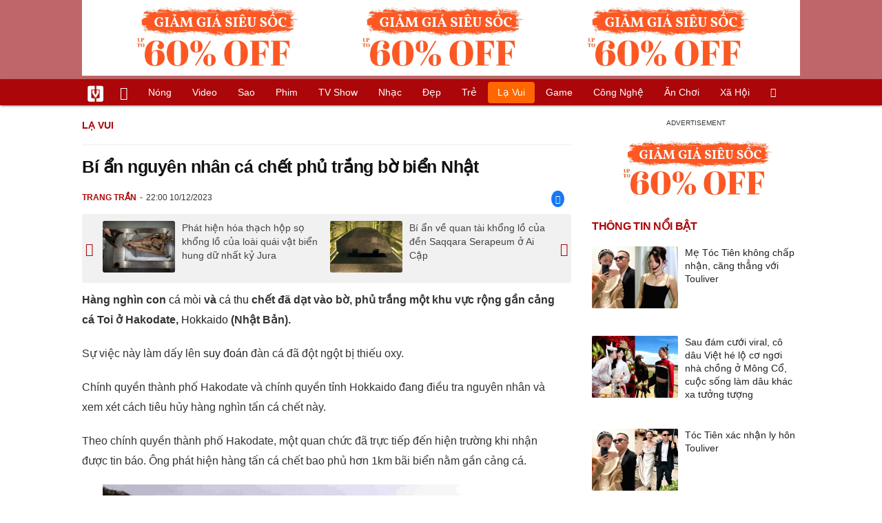

--- FILE ---
content_type: text/html
request_url: https://vietgiaitri.com/bi-an-nguyen-nhan-ca-chet-phu-trang-bo-bien-nhat-20231210i7045075/
body_size: 17798
content:
<!DOCTYPE html><html xmlns="http://www.w3.org/1999/xhtml" dir="ltr" lang="vi"><head><meta http-equiv="Content-Type" content="text/html; charset=UTF-8"><title>Bí ẩn nguyên nhân cá chết phủ trắng bờ biển Nhật - Lạ vui - Việt Giải Trí</title><link rel="stylesheet" href="https://vietgiaitri.com/css/0_vietgiaitricom.css?v=241218" type="text/css" media="screen" charset="utf-8"><meta name="viewport" content="width=device-width, initial-scale=1.0"><meta name="mobile-web-app-capable" content="yes"><link rel="apple-touch-icon" href="https://vietgiaitri.com/apple-touch-icon.png"><link rel="icon" sizes="32x32" type="image/png" href="https://vietgiaitri.com/imgs/logo32.png"><link rel="icon" sizes="16x16" type="image/png" href="https://vietgiaitri.com/imgs/logo16.png"><link rel="mask-icon" href="https://vietgiaitri.com/imgs/logo.svg" color="#ab0609"><link rel="shortcut icon" type="image/x-icon" href="https://vietgiaitri.com/favicon.ico"><meta name="msapplication-TileColor" content="#ab0609"><meta name="msapplication-config" content="/browserconfig.xml"><meta name="theme-color" content="#ab0609"><meta name="apple-mobile-web-app-title" content="Việt Giải Trí"><meta name="application-name" content="Việt Giải Trí"><meta name="msvalidate.01" content="D1978DA4C058E472F13DBF6E181A485F"><meta name="verify-v1" content="UN+AeZRMKsXqSBFVwona5SAKHL0fzPNrW4N4gOlAt2Y="><meta name="facebook-domain-verification" content="7g0pats6hl0r9cp85obz3g3njs6atj"><link rel="manifest" href="https://vietgiaitri.com/manifest.json"><link rel="alternate" type="application/rss+xml" title="Lạ vui &raquo; RSS Feed" href="https://vietgiaitri.com/la-vui-cat/feed/"><link rel="index" title="Việt Giải Trí" href="https://vietgiaitri.com"><meta name="description" content="Hàng nghìn con cá mòi và cá thu chết đã dạt vào bờ, phủ trắng một khu vực rộng gần cảng cá Toi ở Hakodate, Hokkaido (Nhật Bản). Sự việc này làm dấy lên suy đoán đàn cá đã đột ngột bị thiếu oxy."><meta name="keywords" content="cá mòi,cá thu,hokkaido,oxygen,suy đoán,vào bờ,biển nhật bản,the japan news,lạ vui,những câu chuyện lạ như thật, chuyện ma, chuyện không thể giải thích, chuyện không ngờ, kỷ lục, bí ẩn, kỳ quái, khác người, thử thách, phá vỡ, kỳ thú, hoang dã, ngộ nghĩnh, những câu chuyện cười, chuyện hài hước, chuyện vui, truyện cười, truyện vui, truyện hài hước, vui vẻ, cười suy ngẫm, truyện tiếu lâm, truyện dân gian, cười vỡ bụng, truyện cười người lớn, truyện thiếu nhi, truyện cười gia đình, vui thú, hứng thú"><link rel="canonical" href="https://vietgiaitri.com/bi-an-nguyen-nhan-ca-chet-phu-trang-bo-bien-nhat-20231210i7045075/"><meta property="og:type" content="article"><meta property="og:title" content="Bí ẩn nguyên nhân cá chết phủ trắng bờ biển Nhật"> <meta property="og:description" content="Hàng nghìn con cá mòi và cá thu chết đã dạt vào bờ, phủ trắng một khu vực rộng gần cảng cá Toi ở Hakodate, Hokkaido (Nhật Bản). Sự việc này làm dấy lên suy đoán đàn cá đã đột ngột bị thiếu oxy."> <meta property="og:url" content="https://vietgiaitri.com/bi-an-nguyen-nhan-ca-chet-phu-trang-bo-bien-nhat-20231210i7045075/"><meta property="og:image" content="https://t.vietgiaitri.com/2023/12/4/bi-an-nguyen-nhan-ca-chet-phu-trang-bo-bien-nhat-600x432-5ca-7045075.jpeg"><meta property="og:site_name" content="Việt Giải Trí"> <meta property="og:rich_attachment" content="true"><meta content="2023-12-10T22:00:41+07:00" itemprop="datePublished" name="pubdate"><meta content="2023-12-10T22:00:41+07:00" itemprop="dateModified" name="lastmod"><meta property="og:image:alt" content="Bí ẩn nguyên nhân cá chết phủ trắng bờ biển Nhật"><meta property="article:published_time" content="2023-12-10T22:00:41+07:00"><meta property="article:modified_time" content="2023-12-10T22:00:41+07:00"><meta property="article:section" content="Lạ vui"><meta property="article:tag" content="cá mòi"><meta property="article:tag" content="cá thu"><meta property="article:tag" content="hokkaido"><meta property="article:tag" content="oxygen"><meta property="article:tag" content="suy đoán"><meta property="article:tag" content="vào bờ"><meta property="article:tag" content="biển nhật bản"><meta property="article:tag" content="the japan news"><meta name="twitter:card" value="summary_large_image"><meta name="twitter:url" content="https://vietgiaitri.com/bi-an-nguyen-nhan-ca-chet-phu-trang-bo-bien-nhat-20231210i7045075/"><meta name="twitter:title" content="Bí ẩn nguyên nhân cá chết phủ trắng bờ biển Nhật"><meta name="twitter:description" content="Hàng nghìn con cá mòi và cá thu chết đã dạt vào bờ, phủ trắng một khu vực rộng gần cảng cá Toi ở Hakodate, Hokkaido (Nhật Bản). Sự việc này làm dấy lên suy đoán đàn cá đã đột ngột bị thiếu oxy."><meta name="twitter:image" content="https://t.vietgiaitri.com/2023/12/4/bi-an-nguyen-nhan-ca-chet-phu-trang-bo-bien-nhat-600x432-5ca-7045075.jpeg"><meta name="robots" content="index,follow,max-image-preview:large"><meta property="fb:app_id" content="592519131079049"><script type="text/javascript">var maketime = 1768759042;var hostname = 'https://vietgiaitri.com/bi-an-nguyen-nhan-ca-chet-phu-trang-bo-bien-nhat-20231210i7045075/';var wlbk = window.location.href;var show_ads = 1;var is_mobile = 0;var cache_version = '241218';var ADblocked = true;var lang = 'vi';var postid = 7045075;var typepage = 'single';var inhouse = 0;var created = 1702220441;var lastmod = 1702220441;var catname = ['la-vui'];var catid = 83529;</script></head><body data-instant-allow-query-string class="show_ads"><div class="cover_header avgt-div"><div class="ads_position" id="BigBanner"></div><div class="avgt-label"></div></div><div id="header"><ul class="cate-menu"><li class="icon cat-item"><a title="Việt Giải Trí" href="/" class="logo"></a></li><li class="icon cat-item cat-item-new"><a title="Tin mới nhất" href="/tin-moi-cat/" style="background:transparent !important"></a></li><li slug="es-choice"><a href="/es-choice-cat/">Nóng</a></li><li slug="clips"><a href="/clips/">Video</a></li><li class="cat-parent" slug="sao"><a href="/sao-cat/">Sao</a><ul class="children"><li slug="sao-viet"><a href="/sao-viet-cat/">Sao việt</a></li><li slug="sao-chau-a"><a href="/sao-chau-a-cat/">Sao châu Á</a></li><li slug="sao-au-my"><a href="/sao-au-my-cat/">Sao Âu Mỹ</a></li><li slug="sao-the-thao"><a href="/sao-the-thao-cat/">Sao thể thao</a></li><li slug="phong-cach-sao"><a href="/phong-cach-sao-cat/">Phong cách sao</a></li></ul></li><li class="cat-parent" slug="phim"><a href="/phim-cat/">Phim</a><ul class="children"><li slug="phim-viet"><a href="/phim-viet-cat/">Phim việt</a></li><li slug="phim-chau-a"><a href="/phim-chau-a-cat/">Phim châu á</a></li><li slug="phim-au-my"><a href="/phim-au-my-cat/">Phim âu mỹ</a></li><li slug="hau-truong-phim"><a href="/hau-truong-phim-cat/">Hậu trường phim</a></li></ul></li><li slug="tv-show"><a href="/tv-show-cat/">TV show</a></li><li class="cat-parent" slug="nhac"><a href="/nhac-cat/">Nhạc</a><ul class="children"><li slug="nhac-viet"><a href="/nhac-viet-cat/">Nhạc Việt</a></li><li slug="nhac-quoc-te"><a href="/nhac-quoc-te-cat/">Nhạc quốc tế</a></li></ul></li><li class="cat-parent" slug="dep"><a href="/dep-cat/">Đẹp</a><ul class="children"><li slug="thoi-trang"><a href="/thoi-trang-cat/">Thời trang</a></li><li slug="lam-dep"><a href="/lam-dep-cat/">Làm đẹp</a></li><li slug="nguoi-dep"><a href="/nguoi-dep-cat/">Người đẹp</a></li><li slug="sang-tao"><a href="/sang-tao-cat/">Sáng tạo</a></li></ul></li><li class="cat-parent" slug="tre"><a href="/tre-cat/">Trẻ</a><ul class="children"><li slug="netizen"><a href="/netizen-cat/">Netizen</a></li><li slug="trac-nghiem"><a href="/trac-nghiem-cat/">Trắc nghiệm</a></li><li slug="goc-tam-tinh"><a href="/goc-tam-tinh-cat/">Góc tâm tình</a></li><li slug="hoc-hanh"><a href="/hoc-hanh-cat/">Học hành</a></li><li slug="kien-thuc-gioi-tinh"><a href="/kien-thuc-gioi-tinh-cat/">Kiến thức giới tính</a></li></ul></li><li slug="la-vui"><a href="/la-vui-cat/">Lạ vui</a></li><li class="cat-parent" slug="game"><a href="/game-cat/">Game</a><ul class="children"><li slug="mot-game"><a href="/mot-game-cat/">Mọt game</a></li><li slug="cosplay"><a href="/cosplay-cat/">Cosplay</a></li></ul></li><li class="cat-parent" slug="cong-nghe"><a href="/cong-nghe-cat/">Công nghệ</a><ul class="children"><li slug="do-2-tek"><a href="/do-2-tek-cat/">Đồ 2-Tek</a></li><li slug="the-gioi-so"><a href="/the-gioi-so-cat/">Thế giới số</a></li><li slug="oto"><a href="/oto-cat/">Ôtô</a></li><li slug="xe-may"><a href="/xe-may-cat/">Xe máy</a></li></ul></li><li class="cat-parent" slug="an-choi"><a href="/an-choi-cat/">Ăn chơi</a><ul class="children"><li slug="du-lich"><a href="/du-lich-cat/">Du lịch</a></li><li slug="am-thuc"><a href="/am-thuc-cat/">Ẩm thực</a></li></ul></li><li class="cat-parent" slug="xa-hoi"><a href="/xa-hoi-cat/">Xã hội</a><ul class="children"><li slug="tin-noi-bat"><a href="/tin-noi-bat-cat/">Tin nổi bật</a></li><li slug="phap-luat"><a href="/phap-luat-cat/">Pháp luật</a></li><li slug="the-gioi"><a href="/the-gioi-cat/">Thế giới</a></li><li slug="suc-khoe"><a href="/suc-khoe-cat/">Sức khỏe</a></li></ul></li><li class="icon cat-item cat-item-search cat-parent"><a title="search" href="#" style="background:transparent !important; padding-right:1px;"></a><ul class="children"><li class="icon cat-item" style="padding: 2px 100px 100px 100px; margin: -2px -112px -100px -100px;"><form accept-charset="utf-8" method="post" onsubmit="return run_search(this)" class="search"><input type="search" autocomplete="off" onfocus="this.value=' '" value="" class="formtip" name="s" placeholder="Tìm theo từ khóa..."><select class="stype"><option value="1">Tin tức</option><option value="2">Video</option></select><input type="submit" value="" class="btn"></form></li></ul></li></ul><div style="clear:both;"></div></div><div id="wrapper" class="clearfix"><div id="page" class="clearfix"><div id="content" style="float:left"> <div class="content-block"><script type="application/ld+json">{"@context":"https:\/\/schema.org","@type":"NewsArticle","mainEntityOfPage":{"@type":"WebPage","@id":"https:\/\/vietgiaitri.com\/bi-an-nguyen-nhan-ca-chet-phu-trang-bo-bien-nhat-20231210i7045075\/"},"headline":"Bí ẩn nguyên nhân cá chết phủ trắng bờ biển Nhật","description":"Hàng nghìn con cá mòi và cá thu chết đã dạt vào bờ, phủ trắng một khu vực rộng gần cảng cá Toi ở Hakodate, Hokkaido (Nhật Bản). Sự việc này làm dấy lên suy đoán đàn cá đã đột ngột bị thiếu oxy.","image":{"@type":"ImageObject","url":"https:\/\/t.vietgiaitri.com\/2023\/12\/4\/bi-an-nguyen-nhan-ca-chet-phu-trang-bo-bien-nhat-600x432-5ca-7045075.jpeg","width":500,"height":360},"keywords":"cá mòi, cá thu, hokkaido, oxygen, suy đoán, vào bờ, biển nhật bản, the japan news","datePublished":"2023-12-10T22:00:41+07:00","dateModified":"2023-12-10T22:00:41+07:00","author":{"@type":"Person","name":"TRANG TRẦN"},"publisher":{"@type":"Organization","name":"vietgiaitri.com","logo":{"@type":"ImageObject","url":"https:\/\/vietgiaitri.com\/imgs\/logo.png"}}}</script><div class="box-title" itemscope itemtype="http://schema.org/BreadcrumbList"><span class="parent" itemprop="itemListElement" itemscope itemtype="http://schema.org/ListItem"><a itemtype="http://schema.org/Thing" itemprop="item" href="/la-vui-cat/"><span itemprop="name">Lạ vui</span></a><meta itemprop="position" content="1"></span></div><div style="clear:both;"></div><div class="post-content clearfix" id="post-7045075"><h1 itemprop="name">Bí ẩn nguyên nhân cá chết phủ trắng bờ biển Nhật</h1><div class="post-info"><span class="author" id="post_author" post_author="158" user="lyquangthuyet">Trang Trần</span><span class="date" _time="1702220441">22:00 10/12/2023</span><span class="sh-facebook" onclick="share_facebook()"></span></div><div style="clear:both;"></div><div class="navigation"><div id="next_post_link"><a href="/phat-hien-hoa-thach-hop-so-khong-lo-cua-loai-quai-vat-bien-hung-du-nhat-ky-jura-20231211i7045652/" rel="next"><img loading="lazy" src="https://t.vietgiaitri.com/2023/12/4/phat-hien-hoa-thach-hop-so-khong-lo-cua-loai-quai-vat-bien-hung-du-nhat-ky-jura-600x432-4bf-7045652-250x180.jpg" alt="Phát hiện hóa thạch hộp sọ khổng lồ của loài quái vật biển hung dữ nhất kỷ Jura">Phát hiện hóa thạch hộp sọ khổng lồ của loài quái vật biển hung dữ nhất kỷ Jura</a></div><div id="previous_post_link"><a href="/bi-an-ve-quan-tai-khong-lo-cua-den-saqqara-serapeum-o-ai-cap-20231210i7044906/" rel="prev"><img loading="lazy" src="https://t.vietgiaitri.com/2023/12/4/bi-an-ve-quan-tai-khong-lo-cua-den-saqqara-serapeum-o-ai-cap-600x432-ca3-7044906-250x180.jpg" alt="Bí ẩn về quan tài khổng lồ của đền Saqqara Serapeum ở Ai Cập">Bí ẩn về quan tài khổng lồ của đền Saqqara Serapeum ở Ai Cập</a></div></div><div class="entry clearfix" id="post-detail" itemprop="articleBody"><p> <strong> Hàng nghìn con <a href="/ca-moi-key/"> cá mòi </a> và <a href="/ca-thu-key/"> cá thu </a> chết đã dạt vào bờ, phủ trắng một khu vực rộng gần cảng cá Toi ở Hakodate, <a href="/hokkaido-key/"> Hokkaido </a> (Nhật Bản). </strong> </p> <p> Sự việc này làm dấy lên <a href="/suy-doan-key/"> suy đoán </a> đàn cá đã đột ngột bị thiếu oxy. </p> <p> Chính quyền thành phố Hakodate và chính quyền tỉnh Hokkaido đang điều tra nguyên nhân và xem xét cách tiêu hủy hàng nghìn tấn cá chết này. </p> <div class="avgt-div"> <div class="avgt-label"> </div> <div class="ads_position" id="inpage"> </div> </div> <p> Theo chính quyền thành phố Hakodate, một quan chức đã trực tiếp đến hiện trường khi nhận được tin báo. Ông phát hiện hàng tấn cá chết bao phủ hơn 1km bãi biển nằm gần cảng cá. </p> <p style="text-align: center;"> <a id="img-ad-1" class="photo imgads ps" onclick="return false;" target="_blank" href="https://i.vietgiaitri.com/2023/12/10/bi-an-nguyen-nhan-ca-chet-phu-trang-bo-bien-nhat-ed6-7045075.jpg" data-index="0"> <img data-m="image/jpeg" data-width="700" data-height="462" data-p="66%" data-s="86818" src="https://i.vietgiaitri.com/2023/12/10/bi-an-nguyen-nhan-ca-chet-phu-trang-bo-bien-nhat-ed6-7045075.jpg" alt="Bí ẩn nguyên nhân cá chết phủ trắng bờ biển Nhật - Hình 1" loading="lazy" style="width: 640px; height: 422.4px"> </a> <span style="width:640px" class="img-over"> <span class="close" onclick="close_ballon(this)"> <span class="avgt-label"> </span> </span> <ins id="ImageAds" class="ads_position"> </ins> </span> </p> <p style="text-align: center;"> <em> Hình ảnh cá chết dạt trắng bờ gần cảng cá Toi ở Hakodate, Hokkaido (Nhật Bản) (Ảnh: Japan News). </em> </p> <p> Tờ <a href="/the-japan-news-key/"> The Japan News </a> dẫn lời một ngư dân địa phương 65 tuổi cho biết: &#8220;Tôi từng chứng kiến cá chết vì thiếu oxy ngoài khơi nhưng đây là lần đầu tiên số lượng cá lớn như vậy dạt vào bờ&#8221;. </p> <p> Tờ Asahi Shimbun dẫn thông tin từ giới chức địa phương cho biết, ước tính ít nhất 1.000 tấn chủ yếu là cá mòi và một số cá thu đã dạt vào bờ, nhưng con số này có thể còn cao hơn. </p> <p> Chính quyền địa phương xác nhận họ sẽ làm việc với ngư dân để dọn dẹp khu vực này từ ngày 9/12. </p> <h3 style="padding-left: 10px; color: #888; font-weight: normal;">Video đang HOT </h3> <div class="fixedif" id="outstream"> <iframe allow="accelerometer; autoplay; clipboard-write; encrypted-media; gyroscope; picture-in-picture; web-share" allowfullscreen loading="lazy" src="/player/ytiframe.html?postid=7045075&type=single&mute=1#wuLAaSkS7JQ"> </iframe> </div> <p> Giới chức thành phố Hakodate cảnh báo người dân không nên ăn cá chết dạt bờ đồng thời không sử dụng làm thức ăn cho cá hoặc phân bón. </p> <p> Hiện chưa rõ chính xác nguyên nhân dẫn đến sự việc này nhưng ông Takashi Fujioka, chuyên gia của Viện Nghiên cứu Thủy sản Hakodate cho rằng, khả năng đàn cá đang trên đường đi về phía Nam tới đảo chính Honshu nhưng vào vùng lạnh hơn nên đã chết hàng loạt. </p> <div style="height:1px; margin:0; padding:0" id="trackingimg" data-bg="[data-uri]" class="pk_holder"> </div> <div id="content2" class="hide" onclick="this.classList.remove('hide')"> <h2> Giải mã bí ẩn về chuột chũi Đông Phi có thể sống sót gần 20 phút mà không cần oxy </h2> <p> <strong> Chuột chũi Đông Phi (Heterocephalus glaber) là những siêu anh hùng trong phòng thí nghiệm. Chúng có ít biểu hiện lão hóa, chịu đau tốt và hầu như không bao giờ bị ung thư. </strong> </p> <p style="text-align: center;"> Mới đây, các nhà khoa học còn phát hiện một sức mạnh siêu phàm khác ở chuột chũi, đó là chúng có thể sống sót gần 20 phút mà không cần oxy. </p> <div class="avgt-div"> <div class="avgt-label"> </div> <div class="ads_position" id="inpage2"> </div> </div> <p style="text-align: center;"> <a class="photo" onclick="return false;" target="_blank" href="https://i.vietgiaitri.com/2023/11/14/giai-ma-bi-an-ve-chuot-chui-dong-phi-co-the-song-sot-gan-20-phut-ma-khong-can-oxy-11b-7025995.webp" data-index="1"> <img data-m="image/webp" data-width="700" data-height="405" data-p="58%" data-s="26304" src="https://i.vietgiaitri.com/2023/11/14/giai-ma-bi-an-ve-chuot-chui-dong-phi-co-the-song-sot-gan-20-phut-ma-khong-can-oxy-11b-7025995.webp" alt="Giải mã bí ẩn về chuột chũi Đông Phi có thể sống sót gần 20 phút mà không cần oxy - Hình 1" loading="lazy" style="width: 640px; height: 370.28571428571px"> </a> </p> <p style="text-align: center;"> <em> Loài chuột chũi Đông Phi (tên khoa học Heterocephalus glaber) không phải loài động vật có vú thông thường, chúng có khả năng chống lại ung thư, sống lâu gấp 9 lần những loài chuột khác. </em> </p> <p style="text-align: center;"> <a class="photo" onclick="return false;" target="_blank" href="https://i.vietgiaitri.com/2023/11/14/giai-ma-bi-an-ve-chuot-chui-dong-phi-co-the-song-sot-gan-20-phut-ma-khong-can-oxy-4cc-7025995.webp" data-index="2"> <img data-m="image/webp" data-width="700" data-height="467" data-p="67%" data-s="16558" src="https://i.vietgiaitri.com/2023/11/14/giai-ma-bi-an-ve-chuot-chui-dong-phi-co-the-song-sot-gan-20-phut-ma-khong-can-oxy-4cc-7025995.webp" alt="Giải mã bí ẩn về chuột chũi Đông Phi có thể sống sót gần 20 phút mà không cần oxy - Hình 2" loading="lazy" style="width: 640px; height: 426.97142857143px"> </a> </p> <p> <em> Thực tế, chuột chũi Đông Phi có thể sống sót trong 5 giờ với mức oxy cực thấp có thể làm con người chết trong vài phút. Nghiên cứu mới đây đã cho thấy chúng có thể chịu được 18 phút mà hoàn toàn không có oxy </em> </p> <div class="avgt-div"> <div class="avgt-label"> </div> <div class="ads_position" id="inpage3"> </div> </div> <p style="text-align: center;"> <a id="img-ad-2" class="photo imgads ps" onclick="return false;" target="_blank" href="https://i.vietgiaitri.com/2023/11/14/giai-ma-bi-an-ve-chuot-chui-dong-phi-co-the-song-sot-gan-20-phut-ma-khong-can-oxy-5a5-7025995.webp" data-index="3"> <img data-m="image/webp" data-width="700" data-height="331" data-p="47%" data-s="30878" src="https://i.vietgiaitri.com/2023/11/14/giai-ma-bi-an-ve-chuot-chui-dong-phi-co-the-song-sot-gan-20-phut-ma-khong-can-oxy-5a5-7025995.webp" alt="Giải mã bí ẩn về chuột chũi Đông Phi có thể sống sót gần 20 phút mà không cần oxy - Hình 3" loading="lazy" style="width: 640px; height: 302.62857142857px"> </a> <span style="width:640px" class="img-over"> <span class="close" onclick="close_ballon(this)"> <span class="avgt-label"> </span> </span> <ins id="ImageAds2" class="ads_position"> </ins> </span> </p> <p style="text-align: center;"> <em> Chúng sống trong những cái hang nằm sâu dưới lòng đất, nơi rất thiếu oxy và thường quần cư thành đàn lớn có khi lên đến 300 con </em> </p> <p style="text-align: center;"> <a class="photo" onclick="return false;" target="_blank" href="https://i.vietgiaitri.com/2023/11/14/giai-ma-bi-an-ve-chuot-chui-dong-phi-co-the-song-sot-gan-20-phut-ma-khong-can-oxy-97b-7025995.webp" data-index="4"> <img data-m="image/webp" data-width="700" data-height="413" data-p="59%" data-s="32784" src="https://i.vietgiaitri.com/2023/11/14/giai-ma-bi-an-ve-chuot-chui-dong-phi-co-the-song-sot-gan-20-phut-ma-khong-can-oxy-97b-7025995.webp" alt="Giải mã bí ẩn về chuột chũi Đông Phi có thể sống sót gần 20 phút mà không cần oxy - Hình 4" loading="lazy" style="width: 640px; height: 377.6px"> </a> </p> <p style="text-align: center;"> <em> Điều kiện sống của chuột chũi thực sự là một thách thức. Đường hầm nối hang với mặt đất rất hẹp và có thể bị lấp kín bởi một trận mưa lớn. Chúng thích nghi với môi trường thiếu ô xy như vậy bằng cách giảm tối thiểu nhu cầu oxy. </em> </p> <p style="text-align: center;"> <a class="photo" onclick="return false;" target="_blank" href="https://i.vietgiaitri.com/2023/11/14/giai-ma-bi-an-ve-chuot-chui-dong-phi-co-the-song-sot-gan-20-phut-ma-khong-can-oxy-e3c-7025995.webp" data-index="5"> <img data-m="image/webp" data-width="700" data-height="461" data-p="66%" data-s="53338" src="https://i.vietgiaitri.com/2023/11/14/giai-ma-bi-an-ve-chuot-chui-dong-phi-co-the-song-sot-gan-20-phut-ma-khong-can-oxy-e3c-7025995.webp" alt="Giải mã bí ẩn về chuột chũi Đông Phi có thể sống sót gần 20 phút mà không cần oxy - Hình 5" loading="lazy" style="width: 640px; height: 421.48571428571px"> </a> </p> <div class="avgt-div"> <div class="avgt-label"> </div> <div class="ads_position" id="inpage4-ajax"> </div> </div> <p style="text-align: center;"> <em> Loài chuột này đốt cháy cực ít năng lượng để làm ấm cơ thể và nằm chồng lên nhau để không bị lạnh </em> </p> <p style="text-align: center;"> <a id="img-ad-3" class="photo imgads ps" onclick="return false;" target="_blank" href="https://i.vietgiaitri.com/2023/11/14/giai-ma-bi-an-ve-chuot-chui-dong-phi-co-the-song-sot-gan-20-phut-ma-khong-can-oxy-d2b-7025995.webp" data-index="6"> <img data-m="image/webp" data-width="700" data-height="394" data-p="56%" data-s="18456" src="https://i.vietgiaitri.com/2023/11/14/giai-ma-bi-an-ve-chuot-chui-dong-phi-co-the-song-sot-gan-20-phut-ma-khong-can-oxy-d2b-7025995.webp" alt="Giải mã bí ẩn về chuột chũi Đông Phi có thể sống sót gần 20 phút mà không cần oxy - Hình 6" loading="lazy" style="width: 640px; height: 360.22857142857px"> </a> <span style="width:640px" class="img-over"> <span class="close" onclick="close_ballon(this)"> <span class="avgt-label"> </span> </span> <ins id="ImageAds3" class="ads_position"> </ins> </span> </p> <p style="text-align: center;"> <em> Tuy rất bé nhỏ nhưng có thể sống lâu tới 26 năm hoặc hơn nữa, và điều đặc biệt nhất là chúng vẫn có thể sinh sản ở tuổi rất già </em> </p> <p style="text-align: center;"> <a class="photo" onclick="return false;" target="_blank" href="https://i.vietgiaitri.com/2023/11/14/giai-ma-bi-an-ve-chuot-chui-dong-phi-co-the-song-sot-gan-20-phut-ma-khong-can-oxy-646-7025995.webp" data-index="7"> <img data-m="image/webp" data-width="700" data-height="347" data-p="50%" data-s="12488" src="https://i.vietgiaitri.com/2023/11/14/giai-ma-bi-an-ve-chuot-chui-dong-phi-co-the-song-sot-gan-20-phut-ma-khong-can-oxy-646-7025995.webp" alt="Giải mã bí ẩn về chuột chũi Đông Phi có thể sống sót gần 20 phút mà không cần oxy - Hình 7" loading="lazy" style="width: 640px; height: 317.25714285714px"> </a> </p> <p style="text-align: center;"> <em> Đầu đàn của chúng là một chuột chũi chúa và cũng chỉ có "nữ hoàng" mới có khả năng sinh sản. Dựa vào số lượng đông, đàn chuột chũi có thể bảo vệ tổ trước sự tấn công của những con vật khác </em> </p> <p style="text-align: center;"> <a class="photo" onclick="return false;" target="_blank" href="https://i.vietgiaitri.com/2023/11/14/giai-ma-bi-an-ve-chuot-chui-dong-phi-co-the-song-sot-gan-20-phut-ma-khong-can-oxy-1e3-7025995.webp" data-index="8"> <img data-m="image/webp" data-width="700" data-height="488" data-p="70%" data-s="35252" src="https://i.vietgiaitri.com/2023/11/14/giai-ma-bi-an-ve-chuot-chui-dong-phi-co-the-song-sot-gan-20-phut-ma-khong-can-oxy-1e3-7025995.webp" alt="Giải mã bí ẩn về chuột chũi Đông Phi có thể sống sót gần 20 phút mà không cần oxy - Hình 8" loading="lazy" style="width: 640px; height: 446.17142857143px"> </a> </p> <div class="avgt-div"> <div class="avgt-label"> </div> <div class="ads_position" id="inpage5-ajax"> </div> </div> <p style="text-align: center;"> <em> Bình quân hằng năm, "nữ hoàng" chuột chũi đầu đàn có thể cho ra đời 100 con và cứ duy trì như vậy cho đến năm nó được ít nhất 20 tuổi </em> </p> <p style="text-align: center;"> <a id="img-ad-4" class="photo imgads ps" onclick="return false;" target="_blank" href="https://i.vietgiaitri.com/2023/11/14/giai-ma-bi-an-ve-chuot-chui-dong-phi-co-the-song-sot-gan-20-phut-ma-khong-can-oxy-2b2-7025995.webp" data-index="9"> <img data-m="image/webp" data-width="700" data-height="417" data-p="60%" data-s="12972" src="https://i.vietgiaitri.com/2023/11/14/giai-ma-bi-an-ve-chuot-chui-dong-phi-co-the-song-sot-gan-20-phut-ma-khong-can-oxy-2b2-7025995.webp" alt="Giải mã bí ẩn về chuột chũi Đông Phi có thể sống sót gần 20 phút mà không cần oxy - Hình 9" loading="lazy" style="width: 640px; height: 381.25714285714px"> </a> <span style="width:640px" class="img-over"> <span class="close" onclick="close_ballon(this)"> <span class="avgt-label"> </span> </span> <ins id="ImageAds4" class="ads_position"> </ins> </span> </p> <p style="text-align: center;"> <em> Một số nhân tố khác cũng góp phần làm tăng tuổi thọ của loài chuột chũi này phải kể đến nữa là tốc độ trao đổi chất trong cơ thể chúng rất thấp, giúp làm giảm quá trình ôxy hóa (quá trình phá hủy tế bào) </em> </p> <p style="text-align: center;"> <a class="photo" onclick="return false;" target="_blank" href="https://i.vietgiaitri.com/2023/11/14/giai-ma-bi-an-ve-chuot-chui-dong-phi-co-the-song-sot-gan-20-phut-ma-khong-can-oxy-7e1-7025995.webp" data-index="10"> <img data-m="image/webp" data-width="700" data-height="461" data-p="66%" data-s="25890" src="https://i.vietgiaitri.com/2023/11/14/giai-ma-bi-an-ve-chuot-chui-dong-phi-co-the-song-sot-gan-20-phut-ma-khong-can-oxy-7e1-7025995.webp" alt="Giải mã bí ẩn về chuột chũi Đông Phi có thể sống sót gần 20 phút mà không cần oxy - Hình 10" loading="lazy" style="width: 640px; height: 421.48571428571px"> </a> </p> <p style="text-align: center;"> <em> Các răng cửa to lớn của chúng thực tế nằm ở bên ngoài miệng, nên chúng có thể đào bới mà không ăn phải đất. Chúng đào bới hang theo nhóm. Con chuột giữ vai trò trưởng nhóm sẽ đục khoét </em> </p> <p style="text-align: center;"> <a class="photo" onclick="return false;" target="_blank" href="https://i.vietgiaitri.com/2023/11/14/giai-ma-bi-an-ve-chuot-chui-dong-phi-co-the-song-sot-gan-20-phut-ma-khong-can-oxy-3d3-7025995.webp" data-index="11"> <img data-m="image/webp" data-width="700" data-height="522" data-p="75%" data-s="71362" src="https://i.vietgiaitri.com/2023/11/14/giai-ma-bi-an-ve-chuot-chui-dong-phi-co-the-song-sot-gan-20-phut-ma-khong-can-oxy-3d3-7025995.webp" alt="Giải mã bí ẩn về chuột chũi Đông Phi có thể sống sót gần 20 phút mà không cần oxy - Hình 11" loading="lazy" style="width: 640px; height: 477.25714285714px"> </a> </p> <div class="avgt-div"> <div class="avgt-label"> </div> <div class="ads_position" id="inpage6-ajax"> </div> </div> <p style="text-align: center;"> <em> Nhiều thí nghiệm đã chứng minh được loài chuột này có thể miễn dịch với căn bệnh ung thư và có sức đề kháng khá cao. Các nhà khoa học cũng đã hoàn thành việc vẽ bản đồ gen của loài chuột trên. </em> </p> </div> </p> <div id="origin" value="1"> <span class="origin-button" onclick="show_originurl(this, 'aHR0cHM6Ly93d3cuYmFvZ2lhb3Rob25nLnZuL2JpLWFuLW5ndXllbi1uaGFuLWNhLWNoZXQtZGF0LXRyYW5nLWJvLWNhbmctY2EtbmhhdC0xOTIyMzEyMTAxMTM3NDAzMDguaHRt')"> </span> <span class="origin-url"> </span> <ins onclick="document.getElementById('origin').classList.replace('show', 'show2');"> </ins> </div> <p class="morelink"> <a href="/lan-dau-tien-trong-lich-su-phat-hien-co-so-su-song-tren-sao-kim-20231110i7022780/">Lần đầu tiên trong lịch sử phát hiện cơ sở sự sống trên sao Kim </a> <span> <a href="/lan-dau-tien-trong-lich-su-phat-hien-co-so-su-song-tren-sao-kim-20231110i7022780/"> <img loading="lazy" src="https://t.vietgiaitri.com/2023/11/3/lan-dau-tien-trong-lich-su-phat-hien-co-so-su-song-tren-sao-kim-600x432-5ea-7022780-250x180.jpg" alt="Lần đầu tiên trong lịch sử phát hiện cơ sở sự sống trên sao Kim"> </a> Ở hành tinh sao Kim khắc nghiệt, các nhà khoa học có thể tìm thấy oxy nguyên tử. Phát hiện này có ý nghĩa thế nào? Oxy chiếm khoảng 21% không khí trên Trái đất, phần còn lại của bầu khí quyển của chúng ta chủ yếu là nitơ. Hầu hết các sinh vật sống - bao gồm cả con người - đều... <a href="/lan-dau-tien-trong-lich-su-phat-hien-co-so-su-song-tren-sao-kim-20231110i7022780/"> <ins title="[Đọc thêm]"> </ins> </a> </span> </p></div><div style="clear:both;"></div><div class="wpmn-print"><a class="ico" href="/bi-an-nguyen-nhan-ca-chet-phu-trang-bo-bien-nhat-20231210i7045075/print/" title="In" rel="nofollow">In</a></div><div class="sociable"><a class="self-fb-share" href="javascript:void(0)" onclick="share_facebook()"><span class="sh-facebook" style="font-size: 1.1em;line-height: 30px;"></span><span class="fb-count-share"></span>Chia sẻ</a></div><div class="useful"><div class="text">Bạn thấy bài viết này có hữu ích không?</div><div style="clear:both;"></div><div class="yes" onclick="useful(this, 1)">Có</div><div class="no" onclick="useful(this, 0)">Không</div><div style="clear:both;"></div></div><div style="clear:both; margin-top:15px"></div><div style="margin-top:10px; clear:both; position:relative; overflow:hidden;"><div class="avgt-div"><div class="avgt-label"></div><div id="UnderArticle" class="ads_position"></div></div></div><div style="clear:both;margin-top:10px;"></div><!-- Comments --><div id="box_comment_vgt" data-bg="[data-uri]" class="box_comment_vgt box_category width_common ad_holder"></div><!-- end Comments --><div class="more-post relatedin"><h2>Tin liên quan</h2><ul itemscope itemtype="http://schema.org/ItemPage" class="related-post"><li style="width:33.33%"><a itemprop="relatedLink" rel="bookmark" href="/nhung-hinh-anh-de-thuong-cua-chim-canh-cut-tien-loai-penguin-nho-nhat-20230916i6983065/"><img loading="lazy" src="https://t.vietgiaitri.com/2023/9/5/nhung-hinh-anh-de-thuong-cua-chim-canh-cut-tien-loai-penguin-nho-nhat-600x432-ae6-6983065-250x180.jpg" alt="Những hình ảnh dễ thương của chim cánh cụt tiên - loài penguin nhỏ nhất">Những hình ảnh dễ thương của chim cánh cụt tiên - loài penguin nhỏ nhất</a></li><li style="width:33.33%"><a itemprop="relatedLink" rel="bookmark" href="/ha-ma-tan-cong-khien-su-tu-hoang-loan-nhay-vot-xuong-song-20230507i6901470/"><img loading="lazy" src="https://t.vietgiaitri.com/2023/5/3/ha-ma-tan-cong-khien-su-tu-hoang-loan-nhay-vot-xuong-song-600x432-101-6901470-250x180.jpg" alt="Hà mã tấn công khiến sư tử hoảng loạn nhảy vọt xuống sông">Hà mã tấn công khiến sư tử hoảng loạn nhảy vọt xuống sông</a></li><li style="width:33.33%"><a itemprop="relatedLink" rel="bookmark" href="/dan-mang-bang-hoang-vi-qua-cau-sat-dat-vao-bo-bien-nhat-ban-thuyet-am-muu-ve-ufo-trung-gozilla-va-phi-thuyen-nguoi-xayda-lan-tran-20230223i6849729/"><img loading="lazy" src="https://t.vietgiaitri.com/2023/2/8/dan-mang-bang-hoang-vi-qua-cau-sat-dat-vao-bo-bien-nhat-ban-thuyet-am-muu-ve-ufo-trung-gozilla-va-phi-thuyen-nguoi-xayda-lan-tra-1000x720-147-6849729-250x180.jpg" alt="Dân mạng bàng hoàng vì quả cầu sắt dạt vào bờ biển Nhật Bản, thuyết âm mưu về UFO, trứng Gozilla và phi thuyền người Xayda lan tràn">Dân mạng bàng hoàng vì quả cầu sắt dạt vào bờ biển Nhật Bản, thuyết âm mưu về UFO, trứng Gozilla và phi thuyền người Xayda lan tràn</a></li><li style="width:33.33%"><a itemprop="relatedLink" rel="bookmark" href="/mo-mo-co-sung-nguoi-phat-hien-canh-cua-sang-the-gioi-ben-kia-20230215i6843715/"><img loading="lazy" src="https://t.vietgiaitri.com/2023/2/5/mo-mo-co-sung-nguoi-phat-hien-canh-cua-sang-the-gioi-ben-kia-1000x720-7c4-6843715-250x180.jpg" alt="Mở mộ cổ, sững người phát hiện cánh cửa sang &#039;thế giới bên kia&#039;">Mở mộ cổ, sững người phát hiện cánh cửa sang 'thế giới bên kia'</a></li></ul></div><div style="clear:both;"></div><div class="post-tag"><strong>Chủ đề: &nbsp;</strong><a href="/ca-moi-key/" rel="tag" itemprop="keywords">cá mòi</a> <a href="/ca-thu-key/" rel="tag" itemprop="keywords">cá thu</a> <a href="/hokkaido-key/" rel="tag" itemprop="keywords">hokkaido</a> <a href="/oxygen-key/" rel="tag" itemprop="keywords">oxygen</a> <a href="/suy-doan-key/" rel="tag" itemprop="keywords">suy đoán</a> <a href="/vao-bo-key/" rel="tag" itemprop="keywords">vào bờ</a> <a href="/bien-nhat-ban-key/" rel="tag" itemprop="keywords">biển nhật bản</a> <a href="/the-japan-news-key/" rel="tag" itemprop="keywords">the japan news</a></div><div style="clear:both; height: 15px;"></div><div class="avgt-div"><div class="avgt-label"></div><div style="text-align: center" id="ArticleBanner" class="ads_position"></div></div><div class="clipbox"><div class="fixedif left"><input type="hidden" id="vid_source" value="/temp/themecache/zjson/clip_views_0_3_20.json"><a id="clip_more" class="detail" href="/video-hlv-kim-sang-sik-noi-loi-danh-thep-len-day-cot-tinh-than-trong-phong-thay-do-u23-viet-nam-trong-tran-gap-u23-uae-20260117c7620072/">Xem thêm</a><a id="clip_more_share" class="detail detail_share" href="javascript:void(0)" onclick="share_facebook('/video-hlv-kim-sang-sik-noi-loi-danh-thep-len-day-cot-tinh-than-trong-phong-thay-do-u23-viet-nam-trong-tran-gap-u23-uae-20260117c7620072/')"><span class="fb_ico"></span>Share</a><iframe allow="autoplay; encrypted-media" webkitallowfullscreen mozallowfullscreen allowfullscreen loading="lazy" id="clip_loaded" src="/player/ytiframe.html?postid=7620072&autoplay=0#WHIrNc8UF8A"></iframe></div><div class="fixedif"><div class="tab active" content="tab1" onclick="gotocliptab(this)">Xem nhiều</div><div style="clear:both"></div><div class="right" id="tab1"><a src="/player/ytiframe.html?postid=7620072#WHIrNc8UF8A" href="/video-hlv-kim-sang-sik-noi-loi-danh-thep-len-day-cot-tinh-than-trong-phong-thay-do-u23-viet-nam-trong-tran-gap-u23-uae-20260117c7620072/" class="active"><img loading="lazy" src="https://t.vietgiaitri.com/2026/1/6/video-hlv-kim-sang-sik-noi-loi-danh-thep-len-day-cot-tinh-than-trong-phong-thay-do-u23-viet-nam-trong-tran-gap-u23-uae-800x576-8a2-7620072-250x180.webp" alt="Video: HLV Kim Sang-sik nói lời đanh thép, &quot;lên dây cót&quot; tinh thần trong phòng thay đồ U23 Việt Nam trong trận gặp U23 UAE">Video: HLV Kim Sang-sik nói lời đanh thép, "lên dây cót" tinh thần trong phòng thay đồ U23 Việt Nam trong trận gặp U23 UAE<span class="duration">02:04</span></a><a src="/player/ytiframe.html?postid=7620821#wuLAaSkS7JQ" href="/co-dau-ca-mau-tu-may-vay-cuoi-khong-giong-ai-me-chong-khen-het-loi-20260118c7620821/"><img loading="lazy" src="https://t.vietgiaitri.com/2026/1/6/co-dau-ca-mau-tu-may-vay-cuoi-khong-giong-ai-me-chong-khen-het-loi-800x576-aec-7620821-250x180.webp" alt="Cô dâu Cà Mau tự may váy cưới &#039;không giống ai&#039;, mẹ chồng khen hết lời">Cô dâu Cà Mau tự may váy cưới 'không giống ai', mẹ chồng khen hết lời<span class="duration">00:37</span></a><a src="/player/ytiframe.html?postid=7620038#kPa7bsKwL-c,mUQCcfcpTek" href="/nhac-so-bung-no-5-nghin-ty-luot-nghe-rock-vuot-troi-tai-my-20260117c7620038/"><img loading="lazy" src="https://t.vietgiaitri.com/2026/1/6/nhac-so-bung-no-5-nghin-ty-luot-nghe-rock-vuot-troi-tai-my-800x576-ad9-7620038-250x180.webp" alt="Nhạc số bùng nổ 5 nghìn tỷ lượt nghe: Rock vượt trội tại Mỹ">Nhạc số bùng nổ 5 nghìn tỷ lượt nghe: Rock vượt trội tại Mỹ<span class="duration">08:13</span></a><a src="/player/ytiframe.html?postid=7620403#r0rLqJvwqaU" href="/25-trieu-nguoi-vao-nghe-dinh-bac-va-thu-mon-hotboy-tran-trung-kien-canh-bao-tinh-trang-fake-tran-lan-ve-u23-viet-nam-20260117c7620403/"><img loading="lazy" src="https://t.vietgiaitri.com/2026/1/6/25-trieu-nguoi-vao-nghe-dinh-bac-va-thu-mon-hotboy-tran-trung-kien-canh-bao-tinh-trang-fake-tran-lan-ve-u23-viet-nam-800x576-998-7620403-250x180.webp" alt="2,5 triệu người vào nghe Đình Bắc và thủ môn hotboy Trần Trung Kiên cảnh báo tình trạng &quot;fake&quot; tràn lan về U23 Việt Nam">2,5 triệu người vào nghe Đình Bắc và thủ môn hotboy Trần Trung Kiên cảnh báo tình trạng "fake" tràn lan về U23 Việt Nam<span class="duration">00:24</span></a></div><!--box2--></div></div><div style="clear:both"></div><div class="avgt-div"><div class="avgt-label"></div><div id="post-headcat" align="center" class="ads_position"></div></div><div style="clear:both;"></div><div class="avgt-div"><div class="avgt-label"></div><div id="post-best-list" align="center" class="ads_position"></div></div><div style="clear:both;"></div><div class="more-post more_auth"><h3>Tin đang nóng</h3><div class="related-post-thumb"><a href="/8-khach-tay-mua-banh-luc-0h-bat-ngo-vi-hanh-dong-cua-chu-quan-o-vung-tau-20260118i7620977/"><img loading="lazy" src="https://t.vietgiaitri.com/2026/1/6/8-khach-tay-mua-banh-luc-0h-bat-ngo-vi-hanh-dong-cua-chu-quan-o-vung-tau-800x576-5b7-7620977-250x180.webp" alt="8 khách Tây mua bánh lúc 0h, bất ngờ vì hành động của chủ quán ở Vũng Tàu">8 khách Tây mua bánh lúc 0h, bất ngờ vì hành động của chủ quán ở Vũng Tàu<div class="info"><span class="date datelist clock" time="1768733407">17:50:07 18/01/2026</span></div></a></div><div class="related-post-thumb"><a href="/thi-ra-day-chinh-la-ly-do-khuat-van-khang-xung-dang-la-doi-truong-u23-viet-nam-20260118i7620970/"><img loading="lazy" src="https://t.vietgiaitri.com/2026/1/6/thi-ra-day-chinh-la-ly-do-khuat-van-khang-xung-dang-la-doi-truong-u23-viet-nam-800x576-73d-7620970-250x180.webp" alt="Thì ra đây chính là lý do Khuất Văn Khang xứng đáng là đội trưởng U23 Việt Nam">Thì ra đây chính là lý do Khuất Văn Khang xứng đáng là đội trưởng U23 Việt Nam<div class="info"><span class="date datelist clock" time="1768730668">17:04:28 18/01/2026</span></div></a></div><div class="related-post-thumb"><a href="/ngay-191-3-con-giap-cham-tay-vao-la-co-tien-van-do-nhu-son-loc-la-bua-vay-khong-kip-tro-tay-20260118i7620997/"><img loading="lazy" src="https://t.vietgiaitri.com/2026/1/6/ngay-191-3-con-giap-cham-tay-vao-la-co-tien-van-do-nhu-son-loc-la-bua-vay-khong-kip-tro-tay-800x576-de1-7620997-250x180.webp" alt="Ngày 19/1: 3 con giáp &quot;chạm tay vào là có tiền&quot;, vận đỏ như son, lộc lá bủa vây không kịp trở tay">Ngày 19/1: 3 con giáp "chạm tay vào là có tiền", vận đỏ như son, lộc lá bủa vây không kịp trở tay<div class="info"><span class="date datelist clock" time="1768738440">19:14:00 18/01/2026</span></div></a></div><div class="related-post-thumb"><a href="/kieu-nu-sinh-4-con-cho-dai-gia-vo-mong-ban-trai-tron-truy-na-me-chong-ho-bi-bat-o-nuoc-ngoai-20260118i7621009/"><img loading="lazy" src="https://t.vietgiaitri.com/2026/1/6/kieu-nu-sinh-4-con-cho-dai-gia-vo-mong-ban-trai-tron-truy-na-me-chong-ho-bi-bat-o-nuoc-ngoai-800x576-d2a-7621009-250x180.webp" alt="Kiều nữ sinh 4 con cho đại gia vỡ mộng: Bạn trai trốn truy nã, mẹ chồng hờ bị bắt ở nước ngoài">Kiều nữ sinh 4 con cho đại gia vỡ mộng: Bạn trai trốn truy nã, mẹ chồng hờ bị bắt ở nước ngoài<div class="info"><span class="date datelist clock" time="1768741067">19:57:47 18/01/2026</span></div></a></div><div class="related-post-thumb"><a href="/phim-han-moi-chieu-da-gay-soc-voi-canh-18-cang-det-nu-chinh-dep-thoi-roi-cang-xem-cang-xau-ho-20260118i7621095/"><img loading="lazy" src="https://t.vietgiaitri.com/2026/1/6/phim-han-moi-chieu-da-gay-soc-voi-canh-18-cang-det-nu-chinh-dep-thoi-roi-cang-xem-cang-xau-ho-800x576-2eb-7621095-250x180.webp" alt="Phim Hàn mới chiếu đã gây sốc với cảnh 18+ căng đét: Nữ chính đẹp thôi rồi, càng xem càng xấu hổ">Phim Hàn mới chiếu đã gây sốc với cảnh 18+ căng đét: Nữ chính đẹp thôi rồi, càng xem càng xấu hổ<div class="info"><span class="date datelist clock" time="1768747788">21:49:48 18/01/2026</span></div></a></div><div class="related-post-thumb"><a href="/vo-chong-co-1-trong-5-tuoi-nay-nam-2026-ca-chep-hoa-rong-giau-sang-ap-den-khong-kip-tro-tay-20260118i7621089/"><img loading="lazy" src="https://t.vietgiaitri.com/2026/1/6/vo-chong-co-1-trong-5-tuoi-nay-nam-2026-ca-chep-hoa-rong-giau-sang-ap-den-khong-kip-tro-tay-800x576-b44-7621089-250x180.webp" alt="Vợ chồng có 1 trong 5 tuổi này: Năm 2026 &quot;cá chép hóa rồng&quot;, giàu sang ập đến không kịp trở tay!">Vợ chồng có 1 trong 5 tuổi này: Năm 2026 "cá chép hóa rồng", giàu sang ập đến không kịp trở tay!<div class="info"><span class="date datelist clock" time="1768747174">21:39:34 18/01/2026</span></div></a></div><div class="related-post-thumb"><a href="/phong-toa-khan-cap-quay-bat-kin-hien-truong-vu-sat-lo-ven-kenh-tau-hu-o-tphcm-20260118i7620991/"><img loading="lazy" src="https://t.vietgiaitri.com/2026/1/6/phong-toa-khan-cap-quay-bat-kin-hien-truong-vu-sat-lo-ven-kenh-tau-hu-o-tphcm-800x576-c9e-7620991-250x180.webp" alt="Phong tỏa khẩn cấp, quây bạt kín hiện trường vụ sạt lở ven kênh Tàu Hủ ở TPHCM">Phong tỏa khẩn cấp, quây bạt kín hiện trường vụ sạt lở ven kênh Tàu Hủ ở TPHCM<div class="info"><span class="date datelist clock" time="1768735618">18:26:58 18/01/2026</span></div></a></div><div class="related-post-thumb"><a href="/tai-tu-vo-thuat-luong-tieu-long-qua-doi-20260118i7620995/"><img loading="lazy" src="https://t.vietgiaitri.com/2026/1/6/tai-tu-vo-thuat-luong-tieu-long-qua-doi-800x576-e8e-7620995-250x180.webp" alt="Tài tử võ thuật Lương Tiểu Long qua đời">Tài tử võ thuật Lương Tiểu Long qua đời<div class="info"><span class="date datelist clock" time="1768736008">18:33:28 18/01/2026</span></div></a></div></div><div style="clear:both;"></div><div class="avgt-div"><div class="avgt-label"></div><div id="ArticleFullBanner" align="center" class="ads_position"></div></div><div style="clear:both;"></div><div class="news" style="clear:both; margin-top:15px;"><h3>Tin mới nhất</h3><div class="post-content-archive"><a href="/trung-quoc-chu-trang-trai-cho-dan-ca-an-5-tan-ot-moi-ngay-de-thit-san-chac-20260116i7619678/"><img class="post-thumbnail" loading="lazy" src="https://t.vietgiaitri.com/2026/1/6/trung-quoc-chu-trang-trai-cho-dan-ca-an-5-tan-ot-moi-ngay-de-thit-san-chac-800x576-bfc-7619678-250x180.webp" alt="Trung Quốc: Chủ trang trại cho đàn cá ăn 5 tấn ớt mỗi ngày để thịt săn chắc"><h4 class="">Trung Quốc: Chủ trang trại cho đàn cá ăn 5 tấn ớt mỗi ngày để thịt săn chắc</h4></a><div class="info"><span class="date datelist clock" time="1768553035">15:43:55 16/01/2026</span></div>Thay vì nuôi cá theo mô hình truyền thống, chủ một trang trại ở tỉnh Hồ Nam (Trung Quốc) đổ khoảng 5 tấn ớt xuống ao mỗi ngày làm thức ăn.</div><div class="post-content-archive"><a href="/di-cau-ca-nguoi-dan-ong-bat-duoc-con-chim-bi-an-20260116i7619550/"><img class="post-thumbnail" loading="lazy" src="https://t.vietgiaitri.com/2026/1/6/di-cau-ca-nguoi-dan-ong-bat-duoc-con-chim-bi-an-800x576-827-7619550-250x180.webp" alt="Đi câu cá, người đàn ông bắt được con chim &#039;bí ẩn&#039;"><h4 class="">Đi câu cá, người đàn ông bắt được con chim 'bí ẩn'</h4></a><div class="info"><span class="date datelist clock" time="1768542759">12:52:39 16/01/2026</span></div>Sau khi được các chuyên gia xác định, con chim được khẳng định là cò Hải Nam, một loài động vật hoang dã được mệnh danh là loài chim bí ẩn nhất thế giới.</div><div class="post-content-archive"><a href="/con-trau-mau-den-si-co-gia-60-ty-dong-chu-van-chua-ung-ban-20260116i7619551/"><img class="post-thumbnail" loading="lazy" src="https://t.vietgiaitri.com/2026/1/6/con-trau-mau-den-si-co-gia-60-ty-dong-chu-van-chua-ung-ban-800x576-cd8-7619551-250x180.webp" alt="Con trâu màu đen sì có giá 60 tỷ đồng, chủ vẫn &#039;chưa ưng bán&#039;"><h4 class="">Con trâu màu đen sì có giá 60 tỷ đồng, chủ vẫn 'chưa ưng bán'</h4></a><div class="info"><span class="date datelist clock" time="1768542692">12:51:32 16/01/2026</span></div>Thấy con trâu đen cao 1,7 mét nhìn rất đẹp mắt một đại gia bí ẩn đã trả giá 60 tỷ đồng nhưng chủ nhân vẫn từ chối bán vì một lý do rất khó hiểu.</div><div class="post-content-archive"><a href="/phat-hien-mo-quang-bo-xit-tru-luong-183-trieu-tan-tai-lang-gieng-viet-nam-20260116i7618849/"><img class="post-thumbnail" loading="lazy" src="https://t.vietgiaitri.com/2026/1/5/phat-hien-mo-quang-bo-xit-tru-luong-183-trieu-tan-tai-lang-gieng-viet-nam-800x576-eeb-7618849-250x180.webp" alt="Phát hiện mỏ quặng bô xít trữ lượng 183 triệu tấn tại láng giềng Việt Nam"><h4 class="">Phát hiện mỏ quặng bô xít trữ lượng 183 triệu tấn tại láng giềng Việt Nam</h4></a><div class="info"><span class="date datelist clock" time="1768542594">12:49:54 16/01/2026</span></div>Theo Mạng lưới Khai thác mỏ Trung Quốc, dự án thăm dò chi tiết mỏ bô xít Shenjiazhuang tại thành phố Xiaoyi, thuộc thành phố Lữ Lương (Lliang), tỉnh Sơn Tây, vừa chính thức vượt qua giai đoạn đánh giá trữ lượng.</div><div class="post-content-archive"><a href="/truy-dau-adn-cua-leonardo-da-vinci-trong-buc-hoa-hon-500-nam-tuoi-20260116i7619532/"><img class="post-thumbnail" loading="lazy" src="https://t.vietgiaitri.com/2026/1/6/truy-dau-adn-cua-leonardo-da-vinci-trong-buc-hoa-hon-500-nam-tuoi-800x576-a41-7619532-250x180.webp" alt="&quot;Truy dấu&quot; ADN của Leonardo da Vinci trong bức họa hơn 500 năm tuổi"><h4 class="">"Truy dấu" ADN của Leonardo da Vinci trong bức họa hơn 500 năm tuổi</h4></a><div class="info"><span class="date datelist clock" time="1768538415">11:40:15 16/01/2026</span></div>Các nhà khoa học thuộc Dự án DNA Leonardo da Vinci cho rằng họ có thể đã thu được một mẫu ADN tiềm năng của danh họa kiêm nhà phát minh Leonardo da Vinci.</div><div class="post-content-archive"><a href="/co-be-nguoi-soi-hien-ra-sao-20260115i7618844/"><img class="post-thumbnail" loading="lazy" src="https://t.vietgiaitri.com/2026/1/5/co-be-nguoi-soi-hien-ra-sao-800x576-951-7618844-250x180.webp" alt="Cô bé &quot;người sói&quot; hiện ra sao?"><h4 class="">Cô bé "người sói" hiện ra sao?</h4></a><div class="info"><span class="date datelist clock" time="1768464258">15:04:18 15/01/2026</span></div>Bé gái 5 tuổi Missclyen Roland, người mắc hội chứng người sói hiếm gặp đang từng bước thích nghi với môi trường học đường mới.</div><div style="clear:both;"></div><div class="avgt-div"><div class="avgt-label"></div><div id="MoreAritcle1" align="center" class="ads_position"></div></div><div style="clear:both;"></div><div class="post-content-archive"><a href="/su-that-soc-den-khong-muon-tin-ve-co-gai-xinh-dep-nhat-the-gioi-tren-tiktok-20260115i7618842/"><img class="post-thumbnail" loading="lazy" src="https://t.vietgiaitri.com/2026/1/5/su-that-soc-den-khong-muon-tin-ve-co-gai-xinh-dep-nhat-the-gioi-tren-tiktok-800x576-afe-7618842-250x180.webp" alt="Sự thật sốc đến không muốn tin về &quot;cô gái xinh đẹp nhất thế giới&quot; trên TikTok"><h4 class="">Sự thật sốc đến không muốn tin về "cô gái xinh đẹp nhất thế giới" trên TikTok</h4></a><div class="info"><span class="date datelist clock" time="1768461518">14:18:38 15/01/2026</span></div>Một nữ influencer sở hữu ngoại hình cực phẩm, từng được người hâm mộ tụng ca là cô gái đẹp nhất thế giới, hóa ra lại không giống như những gì mọi người vẫn tưởng.</div><div class="post-content-archive"><a href="/bau-troi-chuyen-sang-mau-hong-ky-la-khien-ca-thi-tran-kinh-ngac-20260115i7618846/"><img class="post-thumbnail" loading="lazy" src="https://t.vietgiaitri.com/2026/1/5/bau-troi-chuyen-sang-mau-hong-ky-la-khien-ca-thi-tran-kinh-ngac-800x576-383-7618846-250x180.webp" alt="Bầu trời chuyển sang màu hồng kỳ lạ khiến cả thị trấn kinh ngạc"><h4 class="">Bầu trời chuyển sang màu hồng kỳ lạ khiến cả thị trấn kinh ngạc</h4></a><div class="info"><span class="date datelist clock" time="1768453836">12:10:36 15/01/2026</span></div>Bầu trời tại một thị trấn của Anh bỗng nhiên chuyển sang màu hồng rực rỡ kỳ lạ, cảnh tượng chói mắt này đã gây ra khá nhiều sự chú ý.</div><div class="post-content-archive"><a href="/loai-nho-la-duoc-vi-nhu-bau-vat-xanh-cho-san-vuon-biet-thu-20260115i7618795/"><img class="post-thumbnail" loading="lazy" src="https://t.vietgiaitri.com/2026/1/5/loai-nho-la-duoc-vi-nhu-bau-vat-xanh-cho-san-vuon-biet-thu-800x576-fb4-7618795-250x180.webp" alt="Loài nho lạ được ví như &#039;báu vật&#039; xanh cho sân vườn biệt thự"><h4 class="">Loài nho lạ được ví như 'báu vật' xanh cho sân vườn biệt thự</h4></a><div class="info"><span class="date datelist clock" time="1768451969">11:39:29 15/01/2026</span></div>Những chùm quả mọc kín thân từ gốc đến ngọn không chỉ tạo vẻ ngoài khác lạ cho nho thân gỗ, mà còn mang ý nghĩa phong thủy của cải bám rễ, tài lộc không phân tán.</div><div class="post-content-archive"><a href="/cho-cung-song-sot-sau-gan-2-thang-lac-tren-nui-20260115i7618665/"><img class="post-thumbnail" loading="lazy" src="https://t.vietgiaitri.com/2026/1/5/cho-cung-song-sot-sau-gan-2-thang-lac-tren-nui-800x576-473-7618665-250x180.webp" alt="Chó cưng sống sót sau gần 2 tháng lạc trên núi"><h4 class="">Chó cưng sống sót sau gần 2 tháng lạc trên núi</h4></a><div class="info"><span class="date datelist clock" time="1768437403">07:36:43 15/01/2026</span></div>Con chó tên Bami được tìm thấy nhờ sự hỗ trợ của cộng đồng sau 54 ngày lang thang trong vùng núi hoang vu North Shore ở Canada.</div><div class="post-content-archive"><a href="/khach-viet-di-lac-vi-khach-san-trung-quoc-danh-so-phong-tu-so-8-20260114i7618104/"><img class="post-thumbnail" loading="lazy" src="https://t.vietgiaitri.com/2026/1/5/khach-viet-di-lac-vi-khach-san-trung-quoc-danh-so-phong-tu-so-8-800x576-3e7-7618104-250x180.webp" alt="Khách Việt &#039;đi lạc&#039; vì khách sạn Trung Quốc đánh số phòng từ số 8"><h4 class="">Khách Việt 'đi lạc' vì khách sạn Trung Quốc đánh số phòng từ số 8</h4></a><div class="info"><span class="date datelist clock" time="1768364872">11:27:52 14/01/2026</span></div>Trong chuyến đi Trung Quốc, một du khách Việt bất ngờ khi nhận thẻ phòng khách sạn 8715 nhưng khi lên tầng 8 lại được thông báo phòng nằm ở tầng 7.</div><div class="post-content-archive"><a href="/vat-the-la-roi-tren-canh-dong-khien-nguoi-dan-hoang-so-20260114i7617438/"><img class="post-thumbnail" loading="lazy" src="https://t.vietgiaitri.com/2026/1/5/vat-the-la-roi-tren-canh-dong-khien-nguoi-dan-hoang-so-800x576-37e-7617438-250x180.webp" alt="Vật thể lạ rơi trên cánh đồng khiến người dân hoảng sợ"><h4 class="">Vật thể lạ rơi trên cánh đồng khiến người dân hoảng sợ</h4></a><div class="info"><span class="date datelist clock" time="1768353335">08:15:35 14/01/2026</span></div>Phát hiện vật thể lạ có kích thước bất thường rơi xuống cánh đồng nông nghiệp, dân làng tỏ ra hoảng sợ, lập tức báo cho lực lượng chức năng.</div></div><div style="clear:both;"></div><div class="avgt-div"><div class="avgt-label"></div><div id="MoreAritcle2" align="center" class="ads_position"></div></div><div style="clear:both;"></div><div class="news" style="clear:both;margin-top:15px;background: #f6f6f6;padding: 10px;border-radius: 5px;"><h3>Có thể bạn quan tâm</h3><div class="post-content-archive"><a href="/phim-han-co-trang-to-my-beloved-thief-ap-dao-bang-xep-hang-dau-nam-2026-20260118i7621150/"><img class="post-thumbnail" loading="lazy" src="https://t.vietgiaitri.com/2026/1/6/phim-han-co-trang-to-my-beloved-thief-ap-dao-bang-xep-hang-dau-nam-2026-800x576-e75-7621150-250x180.webp" alt="Phim Hàn cổ trang &quot;To My Beloved Thief&quot; áp đảo bảng xếp hạng đầu năm 2026"><h4 class="">Phim Hàn cổ trang "To My Beloved Thief" áp đảo bảng xếp hạng đầu năm 2026</h4></a><div class="info"><a class="category" href="/phim-chau-a-cat/"><h4>Phim châu á</h4></a><span class="date datelist" time="1768753575">23:26:15 18/01/2026</span></div>Vươn lên số 1 Netflix Hàn Quốc chỉ sau 4 tập phát sóng, bộ phim cổ trang lãng mạn To My Beloved Thief của KBS đang cho thấy sức hút vượt trội so với nhiều đối thủ đình đám.</div><div class="post-content-archive"><a href="/ben-affleck-khong-muon-cac-con-noi-nghiep-dien-20260118i7621148/"><img class="post-thumbnail" loading="lazy" src="https://t.vietgiaitri.com/2026/1/6/ben-affleck-khong-muon-cac-con-noi-nghiep-dien-800x576-434-7621148-250x180.webp" alt="Ben Affleck không muốn các con nối nghiệp diễn"><h4 class="">Ben Affleck không muốn các con nối nghiệp diễn</h4></a><div class="info"><a class="category" href="/sao-au-my-cat/"><h4>Sao âu mỹ</h4></a><span class="date datelist" time="1768753255">23:20:55 18/01/2026</span></div>Ben Affleck muốn ba con chung với vợ cũ - diễn viên Jennifer Garner - tự quyết định bản thân muốn làm gì thay vì theo nghề của bố mẹ.</div><div class="post-content-archive"><a href="/xu-ly-nguoi-dan-ong-thong-tin-sai-su-that-ve-gao-cap-phat-cho-hoc-sinh-20260118i7621144/"><img class="post-thumbnail" loading="lazy" src="https://t.vietgiaitri.com/2026/1/6/xu-ly-nguoi-dan-ong-thong-tin-sai-su-that-ve-gao-cap-phat-cho-hoc-sinh-800x576-34c-7621144-250x180.webp" alt="Xử lý người đàn ông thông tin sai sự thật về gạo cấp phát cho học sinh"><h4 class="">Xử lý người đàn ông thông tin sai sự thật về gạo cấp phát cho học sinh</h4></a><div class="info"><a class="category" href="/phap-luat-cat/"><h4>Pháp luật</h4></a><span class="date datelist" time="1768753084">23:18:04 18/01/2026</span></div>Trước đó, tài khoản mạng xã hội của T.C.T. (SN 1992, trú tại xã Hùng Chân) đăng tải thông tin, video sai sự thật về chính sách cấp phát gạo cho học sinh.</div><div class="post-content-archive"><a href="/cap-doi-phim-gia-tinh-that-ngam-cong-khai-hen-ho-nha-trai-la-ong-to-visual-nha-gai-dep-oi-la-dep-20260118i7621142/"><img class="post-thumbnail" loading="lazy" src="https://t.vietgiaitri.com/2026/1/6/cap-doi-phim-gia-tinh-that-ngam-cong-khai-hen-ho-nha-trai-la-ong-to-visual-nha-gai-dep-oi-la-dep-800x576-a20-7621142-250x180.webp" alt="Cặp đôi phim giả tình thật ngầm công khai hẹn hò: Nhà trai là ông tổ visual, nhà gái đẹp ơi là đẹp"><h4 class="">Cặp đôi phim giả tình thật ngầm công khai hẹn hò: Nhà trai là ông tổ visual, nhà gái đẹp ơi là đẹp</h4></a><div class="info"><a class="category" href="/hau-truong-phim-cat/"><h4>Hậu trường phim</h4></a><span class="date datelist" time="1768752967">23:16:07 18/01/2026</span></div>Việc Gong Yoo chia sẻ hình ảnh trong phim mới của Seo Hyun Jin lên trên cá nhân kèm theo việc sử dụng nhạc nền ca khúc Love Me càng khiến cư dân mạng mong chờ vào mối quan hệ của hai người.</div><div class="post-content-archive"><a href="/dong-minh-nato-dap-tra-gay-gat-don-thue-cua-tong-thong-trump-ve-greenland-20260118i7621140/"><img class="post-thumbnail" loading="lazy" src="https://t.vietgiaitri.com/2026/1/6/dong-minh-nato-dap-tra-gay-gat-don-thue-cua-tong-thong-trump-ve-greenland-800x576-79d-7621140-250x180.webp" alt="Đồng minh NATO đáp trả gay gắt đòn thuế của Tổng thống Trump về Greenland"><h4 class="">Đồng minh NATO đáp trả gay gắt đòn thuế của Tổng thống Trump về Greenland</h4></a><div class="info"><a class="category" href="/the-gioi-cat/"><h4>Thế giới</h4></a><span class="date datelist" time="1768752887">23:14:47 18/01/2026</span></div>Lãnh đạo các nước châu Âu đồng loạt phản đối quyết định áp thuế của Tổng thống Mỹ Donald Trump liên quan tới kế hoạch kiểm soát Greenland.</div><div class="post-content-archive"><a href="/khung-canh-dang-so-tai-fanmeeting-duong-domic-20260118i7621138/"><img class="post-thumbnail" loading="lazy" src="https://t.vietgiaitri.com/2026/1/6/khung-canh-dang-so-tai-fanmeeting-duong-domic-800x576-bc1-7621138-250x180.webp" alt="Khung cảnh đáng sợ tại fanmeeting Dương Domic"><h4 class="">Khung cảnh đáng sợ tại fanmeeting Dương Domic</h4></a><div class="info"><a class="category" href="/nhac-viet-cat/"><h4>Nhạc việt</h4></a><span class="date datelist" time="1768752759">23:12:39 18/01/2026</span></div>Đoạn video ghi lại khoảnh khắc tại fanmeeting của nam ca sĩ nhanh chóng nhận được sự quan tâm lớn từ cư dân mạng.</div><div class="post-content-archive"><a href="/ngoc-lan-phan-khich-khi-chang-trai-nghe-an-chinh-phuc-co-gai-chua-tung-yeu-ai-20260118i7621125/"><img class="post-thumbnail" loading="lazy" src="https://t.vietgiaitri.com/2026/1/6/ngoc-lan-phan-khich-khi-chang-trai-nghe-an-chinh-phuc-co-gai-chua-tung-yeu-ai-800x576-144-7621125-250x180.webp" alt="Ngọc Lan phấn khích khi chàng trai Nghệ An chinh phục cô gái chưa từng yêu ai"><h4 class="">Ngọc Lan phấn khích khi chàng trai Nghệ An chinh phục cô gái chưa từng yêu ai</h4></a><div class="info"><a class="category" href="/tv-show-cat/"><h4>Tv show</h4></a><span class="date datelist" time="1768751869">22:57:49 18/01/2026</span></div>Với sự mai mối của MC Quyền Linh và Ngọc Lan, cặp đôi Đức Bằng - Tường Vy chính thức trở thành một đôi khi tham gia chương trình Bạn muốn hẹn hò.</div><div class="post-content-archive"><a href="/ngay-vui-cua-gia-dinh-my-tam-nsnd-pham-phuong-thao-don-tuoi-moi-20260118i7621111/"><img class="post-thumbnail" loading="lazy" src="https://t.vietgiaitri.com/2026/1/6/ngay-vui-cua-gia-dinh-my-tam-nsnd-pham-phuong-thao-don-tuoi-moi-800x576-78d-7621111-250x180.webp" alt="Ngày vui của gia đình Mỹ Tâm, NSND Phạm Phương Thảo đón tuổi mới"><h4 class="">Ngày vui của gia đình Mỹ Tâm, NSND Phạm Phương Thảo đón tuổi mới</h4></a><div class="info"><a class="category" href="/sao-viet-cat/"><h4>Sao việt</h4></a><span class="date datelist" time="1768750448">22:34:08 18/01/2026</span></div>NSND Phạm Phương Thảo đón tuổi mới bằng bộ ảnh trắng tinh khôi. Mỹ Tâm sum họp gia đình tại Đà Nẵng, chúc mừng 61 năm ngày cưới của bố mẹ.</div><div class="post-content-archive"><a href="/thanh-long-chau-tinh-tri-tiec-thuong-dien-vien-luong-tieu-long-vua-qua-doi-20260118i7621109/"><img class="post-thumbnail" loading="lazy" src="https://t.vietgiaitri.com/2026/1/6/thanh-long-chau-tinh-tri-tiec-thuong-dien-vien-luong-tieu-long-vua-qua-doi-800x576-c4b-7621109-250x180.webp" alt="Thành Long, Châu Tinh Trì tiếc thương diễn viên Lương Tiểu Long vừa qua đời"><h4 class="">Thành Long, Châu Tinh Trì tiếc thương diễn viên Lương Tiểu Long vừa qua đời</h4></a><div class="info"><a class="category" href="/sao-chau-a-cat/"><h4>Sao châu á</h4></a><span class="date datelist" time="1768750242">22:30:42 18/01/2026</span></div>Giới điện ảnh châu Á bàng hoàng trước thông tin ngôi sao võ thuật gạo cội Lương Tiểu Long qua đời ở tuổi 78, để lại nhiều tiếc nuối cho đồng nghiệp và khán giả yêu mến kungfu.</div><div class="post-content-archive"><a href="/cai-ket-nao-cho-cap-doi-duoc-yeu-thich-nhat-phim-cach-em-1-milimet-20260118i7621093/"><img class="post-thumbnail" loading="lazy" src="https://t.vietgiaitri.com/2026/1/6/cai-ket-nao-cho-cap-doi-duoc-yeu-thich-nhat-phim-cach-em-1-milimet-800x576-eef-7621093-250x180.webp" alt="Cái kết nào cho cặp đôi được yêu thích nhất phim Cách Em 1 Milimet?"><h4 class="">Cái kết nào cho cặp đôi được yêu thích nhất phim Cách Em 1 Milimet?</h4></a><div class="info"><a class="category" href="/phim-viet-cat/"><h4>Phim việt</h4></a><span class="date datelist" time="1768747460">21:44:20 18/01/2026</span></div>Dù được khán giả kỳ vọng có một cái kết viên mãn, Tú và Hiếu trong Cách Em 1 Milimet dường như không thể đi cùng nhau.</div><div class="post-content-archive"><a href="/tu-vi-12-cung-hoang-dao-hom-nay-191-kim-nguu-thong-minh-xu-nu-nhay-ben-20260118i7621085/"><img class="post-thumbnail" loading="lazy" src="https://t.vietgiaitri.com/2026/1/6/tu-vi-12-cung-hoang-dao-hom-nay-191-kim-nguu-thong-minh-xu-nu-nhay-ben-800x576-336-7621085-250x180.webp" alt="Tử vi 12 cung hoàng đạo hôm nay 19/1: Kim Ngưu thông minh, Xử Nữ nhạy bén"><h4 class="">Tử vi 12 cung hoàng đạo hôm nay 19/1: Kim Ngưu thông minh, Xử Nữ nhạy bén</h4></a><div class="info"><a class="category" href="/trac-nghiem-cat/"><h4>Trắc nghiệm</h4></a><span class="date datelist" time="1768746954">21:35:54 18/01/2026</span></div>Tử vi 12 cung hoàng đạo hôm nay 19/1 sẽ có những điều bất ngờ gì? Tham khảo tử vi vui về cuộc sống, sự nghiệp và tình yêu của 12 chòm sao ngày mới.</div></div><div style="clear:both;"></div></div></div></div><div id="sidebars"><div class="avgt-div" style="margin-top: 0 !important;"><div class="avgt-label"></div><div id="RightBanner1" align="center" class="ads_position"></div></div><div style="clear:both;"></div><div class="sidebar-top"><ul><li class="widget"><h2>Thông tin nổi bật</h2><ul><li class="clearfix"><a class="widget-image" href="/me-toc-tien-khong-chap-nhan-cang-thang-voi-touliver-20260117i7620433/"><img loading="lazy" src="https://t.vietgiaitri.com/2026/1/6/me-toc-tien-khong-chap-nhan-cang-thang-voi-touliver-800x576-bb2-7620433-250x180.webp" alt="Mẹ Tóc Tiên không chấp nhận, căng thẳng với Touliver">Mẹ Tóc Tiên không chấp nhận, căng thẳng với Touliver</a></li><li class="clearfix"><a class="widget-image" href="/sau-dam-cuoi-viral-co-dau-viet-he-lo-co-ngoi-nha-chong-o-mong-co-cuoc-song-lam-dau-khac-xa-tuong-tuong-20260118i7620739/"><img loading="lazy" src="https://t.vietgiaitri.com/2026/1/6/sau-dam-cuoi-viral-co-dau-viet-he-lo-co-ngoi-nha-chong-o-mong-co-cuoc-song-lam-dau-khac-xa-tuong-tuong-800x576-a2d-7620739-250x180.webp" alt="Sau đám cưới viral, cô dâu Việt hé lộ cơ ngơi nhà chồng ở Mông Cổ, cuộc sống làm dâu khác xa tưởng tượng">Sau đám cưới viral, cô dâu Việt hé lộ cơ ngơi nhà chồng ở Mông Cổ, cuộc sống làm dâu khác xa tưởng tượng</a></li><li class="clearfix"><a class="widget-image" href="/toc-tien-xac-nhan-ly-hon-touliver-20260117i7620260/"><img loading="lazy" src="https://t.vietgiaitri.com/2026/1/6/toc-tien-xac-nhan-ly-hon-touliver-800x576-7e9-7620260-250x180.webp" alt="Tóc Tiên xác nhận ly hôn Touliver">Tóc Tiên xác nhận ly hôn Touliver</a></li><li class="clearfix"><a class="widget-image" href="/toc-tien-va-touliver-bat-on-tu-khi-nao-20260117i7620356/"><img loading="lazy" src="https://t.vietgiaitri.com/2026/1/6/toc-tien-va-touliver-bat-on-tu-khi-nao-800x576-4b7-7620356-250x180.webp" alt="Tóc Tiên và Touliver bất ổn từ khi nào?">Tóc Tiên và Touliver bất ổn từ khi nào?</a></li><li class="clearfix"><a class="widget-image" href="/ly-do-toc-tien-touliver-ket-hon-6-nam-nhung-khong-sinh-con-20260118i7620718/"><img loading="lazy" src="https://t.vietgiaitri.com/2026/1/6/ly-do-toc-tien-touliver-ket-hon-6-nam-nhung-khong-sinh-con-800x576-1eb-7620718-250x180.webp" alt="Lý do Tóc Tiên - Touliver kết hôn 6 năm nhưng không sinh con">Lý do Tóc Tiên - Touliver kết hôn 6 năm nhưng không sinh con</a></li></ul></li></ul></div><div style="both:clear"></div><div class="avgt-div"><div class="avgt-label"></div><div id="RightBanner1b" align="center" class="ads_position"></div></div><div class="sidebar-top"><ul><li class="widget"><ul><li class="clearfix"><a class="widget-image" href="/phia-touliver-len-tieng-nong-thong-tin-ly-hon-toc-tien-vi-co-nguoi-thu-3-20260118i7620963/"><img loading="lazy" src="https://t.vietgiaitri.com/2026/1/6/phia-touliver-len-tieng-nong-thong-tin-ly-hon-toc-tien-vi-co-nguoi-thu-3-800x576-213-7620963-250x180.webp" alt="Phía Touliver lên tiếng nóng thông tin ly hôn Tóc Tiên vì có người thứ 3">Phía Touliver lên tiếng nóng thông tin ly hôn Tóc Tiên vì có người thứ 3</a></li><li class="clearfix"><a class="widget-image" href="/dong-thai-dau-tien-cua-kim-hien-sau-thong-bao-ly-hon-chong-viet-kieu-20260117i7620258/"><img loading="lazy" src="https://t.vietgiaitri.com/2026/1/6/dong-thai-dau-tien-cua-kim-hien-sau-thong-bao-ly-hon-chong-viet-kieu-800x576-55b-7620258-250x180.webp" alt="Động thái đầu tiên của Kim Hiền sau thông báo ly hôn chồng Việt kiều">Động thái đầu tiên của Kim Hiền sau thông báo ly hôn chồng Việt kiều</a></li><li class="clearfix"><a class="widget-image" href="/dinh-bac-nghen-ngao-lau-nuoc-mat-vi-co-loi-voi-bo-me-20260118i7620741/"><img loading="lazy" src="https://t.vietgiaitri.com/2026/1/6/dinh-bac-nghen-ngao-lau-nuoc-mat-vi-co-loi-voi-bo-me-800x576-4da-7620741-250x180.webp" alt="Đình Bắc nghẹn ngào lau nước mắt vì có lỗi với bố mẹ">Đình Bắc nghẹn ngào lau nước mắt vì có lỗi với bố mẹ</a></li><li class="clearfix"><a class="widget-image" href="/video-hlv-kim-sang-sik-noi-loi-danh-thep-len-day-cot-tinh-than-trong-phong-thay-do-u23-viet-nam-trong-tran-gap-u23-uae-20260117i7620072/"><img loading="lazy" src="https://t.vietgiaitri.com/2026/1/6/video-hlv-kim-sang-sik-noi-loi-danh-thep-len-day-cot-tinh-than-trong-phong-thay-do-u23-viet-nam-trong-tran-gap-u23-uae-800x576-8a2-7620072-250x180.webp" alt="Video: HLV Kim Sang-sik nói lời đanh thép, &quot;lên dây cót&quot; tinh thần trong phòng thay đồ U23 Việt Nam trong trận gặp U23 UAE"><span class="hasclip">Video: HLV Kim Sang-sik nói lời đanh thép, "lên dây cót" tinh thần trong phòng thay đồ U23 Việt Nam trong trận gặp U23 UAE</span></a></li><li class="clearfix"><a class="widget-image" href="/co-dau-ca-mau-tu-may-vay-cuoi-khong-giong-ai-me-chong-khen-het-loi-20260118i7620821/"><img loading="lazy" src="https://t.vietgiaitri.com/2026/1/6/co-dau-ca-mau-tu-may-vay-cuoi-khong-giong-ai-me-chong-khen-het-loi-800x576-aec-7620821-250x180.webp" alt="Cô dâu Cà Mau tự may váy cưới &#039;không giống ai&#039;, mẹ chồng khen hết lời"><span class="hasclip">Cô dâu Cà Mau tự may váy cưới 'không giống ai', mẹ chồng khen hết lời</span></a></li></ul></li></ul></div><div style="clear:both;"></div><div id="stickyads"><div class="avgt-div"><div class="avgt-label"></div><div class="ads_position" id="RightBanner3"></div></div></div><div style="clear:both;"></div></div></div><div style="clear:both;"></div><div class="avgt-div"><div class="avgt-label"></div><div class="ads_position" id="BottomBanner"></div></div><div style="clear:both;"></div><div id="footer"><div style="float:left; width:55%;"><span style="font-weight: bold;">CÔNG TY TNHH TRUYỀN THÔNG VIỆT HOÀNG</span><br><span style="font-weight: bold;">Giấy phép ICP: </span>64/GP-TTĐT do Sở Thông tin & Truyền thông TP.HCM cấp ngày 17/08/2018<br><span style="font-weight: bold;">Email: </span>contact<script type="text/javascript">document.write("@");</script>vietgiaitri.com.vn<br><span style="font-weight: bold;">Địa chỉ: </span>Số 31, Đường 11, Phường 5, Gò Vấp, TP.HCM<br><span style="font-weight: bold;">Chịu trách nhiệm nội dung: </span>Ông Phan Văn Sơn</div><div style="float:right; width:44%;"><a target="_blank" href="//vgt.vn/ads/" style="color:#aa0609"><b> QUẢNG CÁO</b></a> | <a target="_blank" href="//vgt.vn/tuyen-dung/" style="color:#236841"><b> TUYỂN DỤNG</b></a> | <a target="_blank" href="/quy-dinh-va-dieu-khoan-su-dung/"><b> Điều khoản</b></a> | <a href="/feed/"><b>FEED</b></a> | <a target="_blank" href="/archive-cln/"><b>Archive</b></a><div style="height:10px; clear:both"></div><span style="font-weight: bold;">HỢP TÁC TRUYỀN THÔNG & QUẢNG CÁO</span><br><span style="font-weight: bold;">Email: </span>webmaster<script type="text/javascript">document.write("@");</script>vietgiaitri.com.vn<br></div><div style="clear:both"></div></div></div><div class="avgt-div"><div class="ads_position" id="FloatLeft"></div></div><div class="avgt-div"><div class="ads_position" id="FloatRight"></div></div><div id="show_block_box"></div><div id="local"></div><div id="subscribe_btn" onclick="subscribeToPush()"></div><div id="detect" class="ad ads doubleclick ad-placement ad-placeholder adbadge BannerAd textads banner-ads banner_ads ad-unit ad-zone ad-space adsbox google_ads"></div><div id="Balloon"><div class="banner"><span class="close" onclick="close_ballon(this)"><span class="avgt-label"></span></span><div id="BalloonAds" class="ads_position"></div></div></div><script async="async" src="https://securepubads.g.doubleclick.net/tag/js/gpt.js"></script><script>window.googletag = window.googletag || {cmd: []};</script><script type="text/javascript" src="/js/0_vietgiaitricom.js?v=241218"></script><script async src="https://www.googletagmanager.com/gtag/js?id=G-KBQDSZKX3G"></script><script>window.dataLayer = window.dataLayer || [];function gtag(){dataLayer.push(arguments);}gtag('js', new Date());gtag('config', 'G-KBQDSZKX3G');</script><script src="/js/instantpage.js" type="module" defer></script></body></html><!--called_by_supper_cache-->
<!-- Dynamic page generated in 0.061 seconds. -->
<!-- Cached page generated on 2026-01-19 00:57:22 -->
<!--/bi-an-nguyen-nhan-ca-chet-phu-trang-bo-bien-nhat-20231210i7045075/-->

--- FILE ---
content_type: text/html; charset=utf-8
request_url: https://www.google.com/recaptcha/api2/aframe
body_size: 146
content:
<!DOCTYPE HTML><html><head><meta http-equiv="content-type" content="text/html; charset=UTF-8"></head><body><script nonce="s8NTSDueeQtcIZyifHvhTg">/** Anti-fraud and anti-abuse applications only. See google.com/recaptcha */ try{var clients={'sodar':'https://pagead2.googlesyndication.com/pagead/sodar?'};window.addEventListener("message",function(a){try{if(a.source===window.parent){var b=JSON.parse(a.data);var c=clients[b['id']];if(c){var d=document.createElement('img');d.src=c+b['params']+'&rc='+(localStorage.getItem("rc::a")?sessionStorage.getItem("rc::b"):"");window.document.body.appendChild(d);sessionStorage.setItem("rc::e",parseInt(sessionStorage.getItem("rc::e")||0)+1);localStorage.setItem("rc::h",'1768778059260');}}}catch(b){}});window.parent.postMessage("_grecaptcha_ready", "*");}catch(b){}</script></body></html>

--- FILE ---
content_type: application/javascript; charset=utf-8
request_url: https://fundingchoicesmessages.google.com/f/AGSKWxWL-SzXJnAysZmVkKM9yuHzCQbRtu7u4Nz3fICacLcVO9AwwJZ1uRKwZX_M3H5Ns7cYUzKcWHgOpYUj7uz5H3axod6UcUrsWIp4uqFt_LqdxlcnKXIbfwcfZxfXf1rb_8a1DuzCuZwnQnTbd3gx5b01s9d8RuT2y0S-MA64SJGa4sWTHsHgTXDf5yMK/_/ad24.png/ads/index_/adrequestvo./ad-home-.net/adt?
body_size: -1291
content:
window['572670f0-3b05-48f6-870d-811de6a1779d'] = true;